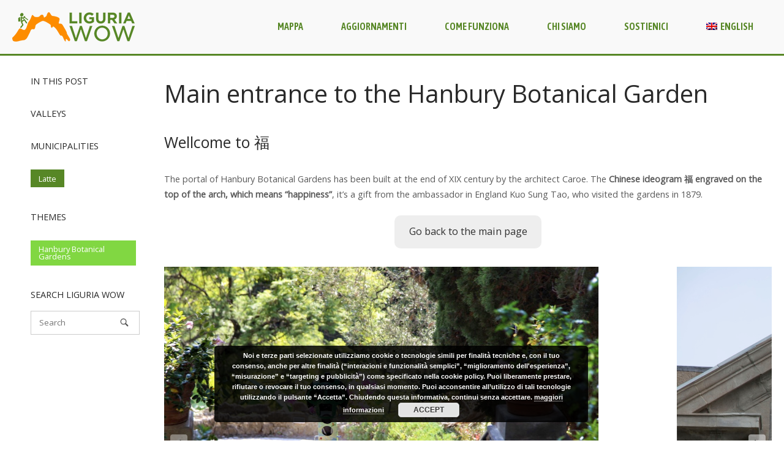

--- FILE ---
content_type: text/html; charset=UTF-8
request_url: https://liguriawow.it/en/giardini-hanbury-ingresso/
body_size: 15936
content:
<!DOCTYPE html>
<html lang="en-US">
<head>
<meta charset="UTF-8">
<link rel="profile" href="http://gmpg.org/xfn/11">
<link rel="pingback" href="https://liguriawow.it/xmlrpc.php">

<meta name="viewport" content="width=device-width, initial-scale=1"><meta name='robots' content='index, follow, max-image-preview:large, max-snippet:-1, max-video-preview:-1' />
<link rel="alternate" hreflang="it" href="https://liguriawow.it/giardini-hanbury-ingresso/" />
<link rel="alternate" hreflang="en" href="https://liguriawow.it/en/giardini-hanbury-ingresso/" />

	<!-- This site is optimized with the Yoast SEO plugin v26.8 - https://yoast.com/product/yoast-seo-wordpress/ -->
	<title>Main entrance to the Hanbury Botanical Garden - Liguria Wow</title>
	<link rel="canonical" href="https://liguriawow.it/en/giardini-hanbury-ingresso/" />
	<meta property="og:locale" content="en_US" />
	<meta property="og:type" content="article" />
	<meta property="og:title" content="Main entrance to the Hanbury Botanical Garden - Liguria Wow" />
	<meta property="og:description" content="Wellcome to 福 The portal of Hanbury Botanical Gardens has been built at the end of XIX century by the architect Caroe. The&nbsp;Chinese ideogram 福 engraved on the top of the arch, which means “happiness”, it’s a gift from the ambassador in England Kuo Sung Tao, who visited the gardens in 1879. Testo a cura [&hellip;]" />
	<meta property="og:url" content="https://liguriawow.it/en/giardini-hanbury-ingresso/" />
	<meta property="og:site_name" content="Liguria Wow" />
	<meta property="article:publisher" content="https://www.facebook.com/liguriawow/" />
	<meta property="article:published_time" content="2018-01-28T18:38:06+00:00" />
	<meta property="article:modified_time" content="2020-03-27T09:52:50+00:00" />
	<meta property="og:image" content="https://liguriawow.it/wp-content/uploads/2018/01/gbh-ingresso_giardini_hanbury_1500.jpg" />
	<meta property="og:image:width" content="1500" />
	<meta property="og:image:height" content="1000" />
	<meta property="og:image:type" content="image/jpeg" />
	<meta name="author" content="nicola" />
	<meta name="twitter:card" content="summary_large_image" />
	<meta name="twitter:label1" content="Written by" />
	<meta name="twitter:data1" content="nicola" />
	<script type="application/ld+json" class="yoast-schema-graph">{"@context":"https://schema.org","@graph":[{"@type":"Article","@id":"https://liguriawow.it/en/giardini-hanbury-ingresso/#article","isPartOf":{"@id":"https://liguriawow.it/en/giardini-hanbury-ingresso/"},"author":{"name":"nicola","@id":"https://liguriawow.it/en/#/schema/person/2c84c392bedc5ed66f8599cdebfb2feb"},"headline":"Main entrance to the Hanbury Botanical Garden","datePublished":"2018-01-28T18:38:06+00:00","dateModified":"2020-03-27T09:52:50+00:00","mainEntityOfPage":{"@id":"https://liguriawow.it/en/giardini-hanbury-ingresso/"},"wordCount":79,"image":{"@id":"https://liguriawow.it/en/giardini-hanbury-ingresso/#primaryimage"},"thumbnailUrl":"https://liguriawow.it/wp-content/uploads/2018/01/gbh-ingresso_giardini_hanbury_1500.jpg","keywords":["Hanbury Botanical Gardens"],"articleSection":["Latte"],"inLanguage":"en-US"},{"@type":"WebPage","@id":"https://liguriawow.it/en/giardini-hanbury-ingresso/","url":"https://liguriawow.it/en/giardini-hanbury-ingresso/","name":"Main entrance to the Hanbury Botanical Garden - Liguria Wow","isPartOf":{"@id":"https://liguriawow.it/en/#website"},"primaryImageOfPage":{"@id":"https://liguriawow.it/en/giardini-hanbury-ingresso/#primaryimage"},"image":{"@id":"https://liguriawow.it/en/giardini-hanbury-ingresso/#primaryimage"},"thumbnailUrl":"https://liguriawow.it/wp-content/uploads/2018/01/gbh-ingresso_giardini_hanbury_1500.jpg","datePublished":"2018-01-28T18:38:06+00:00","dateModified":"2020-03-27T09:52:50+00:00","author":{"@id":"https://liguriawow.it/en/#/schema/person/2c84c392bedc5ed66f8599cdebfb2feb"},"breadcrumb":{"@id":"https://liguriawow.it/en/giardini-hanbury-ingresso/#breadcrumb"},"inLanguage":"en-US","potentialAction":[{"@type":"ReadAction","target":["https://liguriawow.it/en/giardini-hanbury-ingresso/"]}]},{"@type":"ImageObject","inLanguage":"en-US","@id":"https://liguriawow.it/en/giardini-hanbury-ingresso/#primaryimage","url":"https://liguriawow.it/wp-content/uploads/2018/01/gbh-ingresso_giardini_hanbury_1500.jpg","contentUrl":"https://liguriawow.it/wp-content/uploads/2018/01/gbh-ingresso_giardini_hanbury_1500.jpg","width":1500,"height":1000},{"@type":"BreadcrumbList","@id":"https://liguriawow.it/en/giardini-hanbury-ingresso/#breadcrumb","itemListElement":[{"@type":"ListItem","position":1,"name":"Home","item":"https://liguriawow.it/en/"},{"@type":"ListItem","position":2,"name":"Come funziona Liguria Wow","item":"https://liguriawow.it/come-funziona-liguria-wow/"},{"@type":"ListItem","position":3,"name":"Main entrance to the Hanbury Botanical Garden"}]},{"@type":"WebSite","@id":"https://liguriawow.it/en/#website","url":"https://liguriawow.it/en/","name":"Liguria Wow","description":"Come non l&#039;avete mai vista","potentialAction":[{"@type":"SearchAction","target":{"@type":"EntryPoint","urlTemplate":"https://liguriawow.it/en/?s={search_term_string}"},"query-input":{"@type":"PropertyValueSpecification","valueRequired":true,"valueName":"search_term_string"}}],"inLanguage":"en-US"},{"@type":"Person","@id":"https://liguriawow.it/en/#/schema/person/2c84c392bedc5ed66f8599cdebfb2feb","name":"nicola","image":{"@type":"ImageObject","inLanguage":"en-US","@id":"https://liguriawow.it/en/#/schema/person/image/","url":"https://secure.gravatar.com/avatar/12adab17c500e8ba33dd1bf988f8df02099bce579fcf4b7508c25f772cf5aa20?s=96&d=mm&r=g","contentUrl":"https://secure.gravatar.com/avatar/12adab17c500e8ba33dd1bf988f8df02099bce579fcf4b7508c25f772cf5aa20?s=96&d=mm&r=g","caption":"nicola"},"url":"https://liguriawow.it/en/author/nicola/"}]}</script>
	<!-- / Yoast SEO plugin. -->


<link rel='dns-prefetch' href='//widgetlogic.org' />
<link rel='dns-prefetch' href='//secure.gravatar.com' />
<link rel='dns-prefetch' href='//stats.wp.com' />
<link rel='dns-prefetch' href='//fonts.googleapis.com' />
<link rel='dns-prefetch' href='//v0.wordpress.com' />
<link rel='preconnect' href='//c0.wp.com' />
<link rel="alternate" type="application/rss+xml" title="Liguria Wow &raquo; Feed" href="https://liguriawow.it/en/feed/" />
<link rel="alternate" type="application/rss+xml" title="Liguria Wow &raquo; Comments Feed" href="https://liguriawow.it/en/comments/feed/" />
<link rel="alternate" title="oEmbed (JSON)" type="application/json+oembed" href="https://liguriawow.it/en/wp-json/oembed/1.0/embed/?url=https%3A%2F%2Fliguriawow.it%2Fen%2Fgiardini-hanbury-ingresso%2F" />
<link rel="alternate" title="oEmbed (XML)" type="text/xml+oembed" href="https://liguriawow.it/en/wp-json/oembed/1.0/embed/?url=https%3A%2F%2Fliguriawow.it%2Fen%2Fgiardini-hanbury-ingresso%2F&#038;format=xml" />
<style id='wp-img-auto-sizes-contain-inline-css' type='text/css'>
img:is([sizes=auto i],[sizes^="auto," i]){contain-intrinsic-size:3000px 1500px}
/*# sourceURL=wp-img-auto-sizes-contain-inline-css */
</style>
<link rel='stylesheet' id='wp-block-library-css' href='https://c0.wp.com/c/6.9/wp-includes/css/dist/block-library/style.min.css' type='text/css' media='all' />
<style id='wp-block-button-inline-css' type='text/css'>
.wp-block-button__link{align-content:center;box-sizing:border-box;cursor:pointer;display:inline-block;height:100%;text-align:center;word-break:break-word}.wp-block-button__link.aligncenter{text-align:center}.wp-block-button__link.alignright{text-align:right}:where(.wp-block-button__link){border-radius:9999px;box-shadow:none;padding:calc(.667em + 2px) calc(1.333em + 2px);text-decoration:none}.wp-block-button[style*=text-decoration] .wp-block-button__link{text-decoration:inherit}.wp-block-buttons>.wp-block-button.has-custom-width{max-width:none}.wp-block-buttons>.wp-block-button.has-custom-width .wp-block-button__link{width:100%}.wp-block-buttons>.wp-block-button.has-custom-font-size .wp-block-button__link{font-size:inherit}.wp-block-buttons>.wp-block-button.wp-block-button__width-25{width:calc(25% - var(--wp--style--block-gap, .5em)*.75)}.wp-block-buttons>.wp-block-button.wp-block-button__width-50{width:calc(50% - var(--wp--style--block-gap, .5em)*.5)}.wp-block-buttons>.wp-block-button.wp-block-button__width-75{width:calc(75% - var(--wp--style--block-gap, .5em)*.25)}.wp-block-buttons>.wp-block-button.wp-block-button__width-100{flex-basis:100%;width:100%}.wp-block-buttons.is-vertical>.wp-block-button.wp-block-button__width-25{width:25%}.wp-block-buttons.is-vertical>.wp-block-button.wp-block-button__width-50{width:50%}.wp-block-buttons.is-vertical>.wp-block-button.wp-block-button__width-75{width:75%}.wp-block-button.is-style-squared,.wp-block-button__link.wp-block-button.is-style-squared{border-radius:0}.wp-block-button.no-border-radius,.wp-block-button__link.no-border-radius{border-radius:0!important}:root :where(.wp-block-button .wp-block-button__link.is-style-outline),:root :where(.wp-block-button.is-style-outline>.wp-block-button__link){border:2px solid;padding:.667em 1.333em}:root :where(.wp-block-button .wp-block-button__link.is-style-outline:not(.has-text-color)),:root :where(.wp-block-button.is-style-outline>.wp-block-button__link:not(.has-text-color)){color:currentColor}:root :where(.wp-block-button .wp-block-button__link.is-style-outline:not(.has-background)),:root :where(.wp-block-button.is-style-outline>.wp-block-button__link:not(.has-background)){background-color:initial;background-image:none}
/*# sourceURL=https://c0.wp.com/c/6.9/wp-includes/blocks/button/style.min.css */
</style>
<style id='wp-block-spacer-inline-css' type='text/css'>
.wp-block-spacer{clear:both}
/*# sourceURL=https://c0.wp.com/c/6.9/wp-includes/blocks/spacer/style.min.css */
</style>
<style id='global-styles-inline-css' type='text/css'>
:root{--wp--preset--aspect-ratio--square: 1;--wp--preset--aspect-ratio--4-3: 4/3;--wp--preset--aspect-ratio--3-4: 3/4;--wp--preset--aspect-ratio--3-2: 3/2;--wp--preset--aspect-ratio--2-3: 2/3;--wp--preset--aspect-ratio--16-9: 16/9;--wp--preset--aspect-ratio--9-16: 9/16;--wp--preset--color--black: #000000;--wp--preset--color--cyan-bluish-gray: #abb8c3;--wp--preset--color--white: #ffffff;--wp--preset--color--pale-pink: #f78da7;--wp--preset--color--vivid-red: #cf2e2e;--wp--preset--color--luminous-vivid-orange: #ff6900;--wp--preset--color--luminous-vivid-amber: #fcb900;--wp--preset--color--light-green-cyan: #7bdcb5;--wp--preset--color--vivid-green-cyan: #00d084;--wp--preset--color--pale-cyan-blue: #8ed1fc;--wp--preset--color--vivid-cyan-blue: #0693e3;--wp--preset--color--vivid-purple: #9b51e0;--wp--preset--gradient--vivid-cyan-blue-to-vivid-purple: linear-gradient(135deg,rgb(6,147,227) 0%,rgb(155,81,224) 100%);--wp--preset--gradient--light-green-cyan-to-vivid-green-cyan: linear-gradient(135deg,rgb(122,220,180) 0%,rgb(0,208,130) 100%);--wp--preset--gradient--luminous-vivid-amber-to-luminous-vivid-orange: linear-gradient(135deg,rgb(252,185,0) 0%,rgb(255,105,0) 100%);--wp--preset--gradient--luminous-vivid-orange-to-vivid-red: linear-gradient(135deg,rgb(255,105,0) 0%,rgb(207,46,46) 100%);--wp--preset--gradient--very-light-gray-to-cyan-bluish-gray: linear-gradient(135deg,rgb(238,238,238) 0%,rgb(169,184,195) 100%);--wp--preset--gradient--cool-to-warm-spectrum: linear-gradient(135deg,rgb(74,234,220) 0%,rgb(151,120,209) 20%,rgb(207,42,186) 40%,rgb(238,44,130) 60%,rgb(251,105,98) 80%,rgb(254,248,76) 100%);--wp--preset--gradient--blush-light-purple: linear-gradient(135deg,rgb(255,206,236) 0%,rgb(152,150,240) 100%);--wp--preset--gradient--blush-bordeaux: linear-gradient(135deg,rgb(254,205,165) 0%,rgb(254,45,45) 50%,rgb(107,0,62) 100%);--wp--preset--gradient--luminous-dusk: linear-gradient(135deg,rgb(255,203,112) 0%,rgb(199,81,192) 50%,rgb(65,88,208) 100%);--wp--preset--gradient--pale-ocean: linear-gradient(135deg,rgb(255,245,203) 0%,rgb(182,227,212) 50%,rgb(51,167,181) 100%);--wp--preset--gradient--electric-grass: linear-gradient(135deg,rgb(202,248,128) 0%,rgb(113,206,126) 100%);--wp--preset--gradient--midnight: linear-gradient(135deg,rgb(2,3,129) 0%,rgb(40,116,252) 100%);--wp--preset--font-size--small: 13px;--wp--preset--font-size--medium: 20px;--wp--preset--font-size--large: 36px;--wp--preset--font-size--x-large: 42px;--wp--preset--spacing--20: 0.44rem;--wp--preset--spacing--30: 0.67rem;--wp--preset--spacing--40: 1rem;--wp--preset--spacing--50: 1.5rem;--wp--preset--spacing--60: 2.25rem;--wp--preset--spacing--70: 3.38rem;--wp--preset--spacing--80: 5.06rem;--wp--preset--shadow--natural: 6px 6px 9px rgba(0, 0, 0, 0.2);--wp--preset--shadow--deep: 12px 12px 50px rgba(0, 0, 0, 0.4);--wp--preset--shadow--sharp: 6px 6px 0px rgba(0, 0, 0, 0.2);--wp--preset--shadow--outlined: 6px 6px 0px -3px rgb(255, 255, 255), 6px 6px rgb(0, 0, 0);--wp--preset--shadow--crisp: 6px 6px 0px rgb(0, 0, 0);}:where(.is-layout-flex){gap: 0.5em;}:where(.is-layout-grid){gap: 0.5em;}body .is-layout-flex{display: flex;}.is-layout-flex{flex-wrap: wrap;align-items: center;}.is-layout-flex > :is(*, div){margin: 0;}body .is-layout-grid{display: grid;}.is-layout-grid > :is(*, div){margin: 0;}:where(.wp-block-columns.is-layout-flex){gap: 2em;}:where(.wp-block-columns.is-layout-grid){gap: 2em;}:where(.wp-block-post-template.is-layout-flex){gap: 1.25em;}:where(.wp-block-post-template.is-layout-grid){gap: 1.25em;}.has-black-color{color: var(--wp--preset--color--black) !important;}.has-cyan-bluish-gray-color{color: var(--wp--preset--color--cyan-bluish-gray) !important;}.has-white-color{color: var(--wp--preset--color--white) !important;}.has-pale-pink-color{color: var(--wp--preset--color--pale-pink) !important;}.has-vivid-red-color{color: var(--wp--preset--color--vivid-red) !important;}.has-luminous-vivid-orange-color{color: var(--wp--preset--color--luminous-vivid-orange) !important;}.has-luminous-vivid-amber-color{color: var(--wp--preset--color--luminous-vivid-amber) !important;}.has-light-green-cyan-color{color: var(--wp--preset--color--light-green-cyan) !important;}.has-vivid-green-cyan-color{color: var(--wp--preset--color--vivid-green-cyan) !important;}.has-pale-cyan-blue-color{color: var(--wp--preset--color--pale-cyan-blue) !important;}.has-vivid-cyan-blue-color{color: var(--wp--preset--color--vivid-cyan-blue) !important;}.has-vivid-purple-color{color: var(--wp--preset--color--vivid-purple) !important;}.has-black-background-color{background-color: var(--wp--preset--color--black) !important;}.has-cyan-bluish-gray-background-color{background-color: var(--wp--preset--color--cyan-bluish-gray) !important;}.has-white-background-color{background-color: var(--wp--preset--color--white) !important;}.has-pale-pink-background-color{background-color: var(--wp--preset--color--pale-pink) !important;}.has-vivid-red-background-color{background-color: var(--wp--preset--color--vivid-red) !important;}.has-luminous-vivid-orange-background-color{background-color: var(--wp--preset--color--luminous-vivid-orange) !important;}.has-luminous-vivid-amber-background-color{background-color: var(--wp--preset--color--luminous-vivid-amber) !important;}.has-light-green-cyan-background-color{background-color: var(--wp--preset--color--light-green-cyan) !important;}.has-vivid-green-cyan-background-color{background-color: var(--wp--preset--color--vivid-green-cyan) !important;}.has-pale-cyan-blue-background-color{background-color: var(--wp--preset--color--pale-cyan-blue) !important;}.has-vivid-cyan-blue-background-color{background-color: var(--wp--preset--color--vivid-cyan-blue) !important;}.has-vivid-purple-background-color{background-color: var(--wp--preset--color--vivid-purple) !important;}.has-black-border-color{border-color: var(--wp--preset--color--black) !important;}.has-cyan-bluish-gray-border-color{border-color: var(--wp--preset--color--cyan-bluish-gray) !important;}.has-white-border-color{border-color: var(--wp--preset--color--white) !important;}.has-pale-pink-border-color{border-color: var(--wp--preset--color--pale-pink) !important;}.has-vivid-red-border-color{border-color: var(--wp--preset--color--vivid-red) !important;}.has-luminous-vivid-orange-border-color{border-color: var(--wp--preset--color--luminous-vivid-orange) !important;}.has-luminous-vivid-amber-border-color{border-color: var(--wp--preset--color--luminous-vivid-amber) !important;}.has-light-green-cyan-border-color{border-color: var(--wp--preset--color--light-green-cyan) !important;}.has-vivid-green-cyan-border-color{border-color: var(--wp--preset--color--vivid-green-cyan) !important;}.has-pale-cyan-blue-border-color{border-color: var(--wp--preset--color--pale-cyan-blue) !important;}.has-vivid-cyan-blue-border-color{border-color: var(--wp--preset--color--vivid-cyan-blue) !important;}.has-vivid-purple-border-color{border-color: var(--wp--preset--color--vivid-purple) !important;}.has-vivid-cyan-blue-to-vivid-purple-gradient-background{background: var(--wp--preset--gradient--vivid-cyan-blue-to-vivid-purple) !important;}.has-light-green-cyan-to-vivid-green-cyan-gradient-background{background: var(--wp--preset--gradient--light-green-cyan-to-vivid-green-cyan) !important;}.has-luminous-vivid-amber-to-luminous-vivid-orange-gradient-background{background: var(--wp--preset--gradient--luminous-vivid-amber-to-luminous-vivid-orange) !important;}.has-luminous-vivid-orange-to-vivid-red-gradient-background{background: var(--wp--preset--gradient--luminous-vivid-orange-to-vivid-red) !important;}.has-very-light-gray-to-cyan-bluish-gray-gradient-background{background: var(--wp--preset--gradient--very-light-gray-to-cyan-bluish-gray) !important;}.has-cool-to-warm-spectrum-gradient-background{background: var(--wp--preset--gradient--cool-to-warm-spectrum) !important;}.has-blush-light-purple-gradient-background{background: var(--wp--preset--gradient--blush-light-purple) !important;}.has-blush-bordeaux-gradient-background{background: var(--wp--preset--gradient--blush-bordeaux) !important;}.has-luminous-dusk-gradient-background{background: var(--wp--preset--gradient--luminous-dusk) !important;}.has-pale-ocean-gradient-background{background: var(--wp--preset--gradient--pale-ocean) !important;}.has-electric-grass-gradient-background{background: var(--wp--preset--gradient--electric-grass) !important;}.has-midnight-gradient-background{background: var(--wp--preset--gradient--midnight) !important;}.has-small-font-size{font-size: var(--wp--preset--font-size--small) !important;}.has-medium-font-size{font-size: var(--wp--preset--font-size--medium) !important;}.has-large-font-size{font-size: var(--wp--preset--font-size--large) !important;}.has-x-large-font-size{font-size: var(--wp--preset--font-size--x-large) !important;}
/*# sourceURL=global-styles-inline-css */
</style>
<style id='block-style-variation-styles-inline-css' type='text/css'>
:root :where(.wp-block-button.is-style-outline--1 .wp-block-button__link){background: transparent none;border-color: currentColor;border-width: 2px;border-style: solid;color: currentColor;padding-top: 0.667em;padding-right: 1.33em;padding-bottom: 0.667em;padding-left: 1.33em;}
/*# sourceURL=block-style-variation-styles-inline-css */
</style>

<style id='classic-theme-styles-inline-css' type='text/css'>
/*! This file is auto-generated */
.wp-block-button__link{color:#fff;background-color:#32373c;border-radius:9999px;box-shadow:none;text-decoration:none;padding:calc(.667em + 2px) calc(1.333em + 2px);font-size:1.125em}.wp-block-file__button{background:#32373c;color:#fff;text-decoration:none}
/*# sourceURL=/wp-includes/css/classic-themes.min.css */
</style>
<link rel='stylesheet' id='block-widget-css' href='https://liguriawow.it/wp-content/plugins/widget-logic/block_widget/css/widget.css?ver=1768228153' type='text/css' media='all' />
<link rel='stylesheet' id='sow-taxonomy-default-edb5313b9445-css' href='https://liguriawow.it/wp-content/uploads/siteorigin-widgets/sow-taxonomy-default-edb5313b9445.css?ver=6.9' type='text/css' media='all' />
<link rel='stylesheet' id='sow-taxonomy-default-891485bd8985-css' href='https://liguriawow.it/wp-content/uploads/siteorigin-widgets/sow-taxonomy-default-891485bd8985.css?ver=6.9' type='text/css' media='all' />
<link rel='stylesheet' id='sow-taxonomy-default-3e70ceefc046-css' href='https://liguriawow.it/wp-content/uploads/siteorigin-widgets/sow-taxonomy-default-3e70ceefc046.css?ver=6.9' type='text/css' media='all' />
<link rel='stylesheet' id='wpml-legacy-horizontal-list-0-css' href='//liguriawow.it/wp-content/plugins/sitepress-multilingual-cms/templates/language-switchers/legacy-list-horizontal/style.css?ver=1' type='text/css' media='all' />
<link rel='stylesheet' id='wpml-menu-item-0-css' href='//liguriawow.it/wp-content/plugins/sitepress-multilingual-cms/templates/language-switchers/menu-item/style.css?ver=1' type='text/css' media='all' />
<link rel='stylesheet' id='cms-navigation-style-base-css' href='https://liguriawow.it/wp-content/plugins/wpml-cms-nav/res/css/cms-navigation-base.css?ver=1.5.0' type='text/css' media='screen' />
<link rel='stylesheet' id='cms-navigation-style-css' href='https://liguriawow.it/wp-content/plugins/wpml-cms-nav/res/css/cms-navigation.css?ver=1.5.0' type='text/css' media='screen' />
<link rel='stylesheet' id='parent-theme-css' href='https://liguriawow.it/wp-content/themes/siteorigin-north/style.css?ver=6.9' type='text/css' media='all' />
<link rel='stylesheet' id='child-theme-css' href='https://liguriawow.it/wp-content/themes/LiguriaWow/style.css?ver=6.9' type='text/css' media='all' />
<link rel='stylesheet' id='siteorigin-north-style-css' href='https://liguriawow.it/wp-content/themes/siteorigin-north/style.min.css?ver=1.21.0' type='text/css' media='all' />
<link rel='stylesheet' id='siteorigin-north-icons-css' href='https://liguriawow.it/wp-content/themes/siteorigin-north/css/north-icons.min.css?ver=1.21.0' type='text/css' media='all' />
<link rel='stylesheet' id='siteorigin-north-flexslider-css' href='https://liguriawow.it/wp-content/themes/siteorigin-north/css/flexslider.min.css?ver=6.9' type='text/css' media='all' />
<link rel='stylesheet' id='siteorigin-google-web-fonts-css' href='https://fonts.googleapis.com/css?family=Open+Sans%3Aregular%7CAsap+Condensed%3A600&#038;ver=6.9#038;subset=latin&#038;display=block' type='text/css' media='all' />
<link rel='stylesheet' id='wpdreams-asl-basic-css' href='https://liguriawow.it/wp-content/plugins/ajax-search-lite/css/style.basic.css?ver=4.13.4' type='text/css' media='all' />
<style id='wpdreams-asl-basic-inline-css' type='text/css'>

					div[id*='ajaxsearchlitesettings'].searchsettings .asl_option_inner label {
						font-size: 0px !important;
						color: rgba(0, 0, 0, 0);
					}
					div[id*='ajaxsearchlitesettings'].searchsettings .asl_option_inner label:after {
						font-size: 11px !important;
						position: absolute;
						top: 0;
						left: 0;
						z-index: 1;
					}
					.asl_w_container {
						width: 100%;
						margin: 0px 0px 0px 0px;
						min-width: 200px;
					}
					div[id*='ajaxsearchlite'].asl_m {
						width: 100%;
					}
					div[id*='ajaxsearchliteres'].wpdreams_asl_results div.resdrg span.highlighted {
						font-weight: bold;
						color: rgba(217, 49, 43, 1);
						background-color: rgba(238, 238, 238, 1);
					}
					div[id*='ajaxsearchliteres'].wpdreams_asl_results .results img.asl_image {
						width: 70px;
						height: 70px;
						object-fit: cover;
					}
					div[id*='ajaxsearchlite'].asl_r .results {
						max-height: none;
					}
					div[id*='ajaxsearchlite'].asl_r {
						position: absolute;
					}
				
						div.asl_m.asl_w {
							border:3px solid #578726 !important;border-radius:0px 0px 0px 0px !important;
							box-shadow: none !important;
						}
						div.asl_m.asl_w .probox {border: none !important;}
					
						div.asl_r.asl_w.vertical .results .item::after {
							display: block;
							position: absolute;
							bottom: 0;
							content: '';
							height: 1px;
							width: 100%;
							background: #D8D8D8;
						}
						div.asl_r.asl_w.vertical .results .item.asl_last_item::after {
							display: none;
						}
					
/*# sourceURL=wpdreams-asl-basic-inline-css */
</style>
<link rel='stylesheet' id='wpdreams-asl-instance-css' href='https://liguriawow.it/wp-content/plugins/ajax-search-lite/css/style-underline.css?ver=4.13.4' type='text/css' media='all' />
<link rel='stylesheet' id='wp-block-heading-css' href='https://c0.wp.com/c/6.9/wp-includes/blocks/heading/style.min.css' type='text/css' media='all' />
<link rel='stylesheet' id='wp-block-paragraph-css' href='https://c0.wp.com/c/6.9/wp-includes/blocks/paragraph/style.min.css' type='text/css' media='all' />
<script type="text/javascript" src="https://c0.wp.com/c/6.9/wp-includes/js/jquery/jquery.min.js" id="jquery-core-js"></script>
<script type="text/javascript" src="https://c0.wp.com/c/6.9/wp-includes/js/jquery/jquery-migrate.min.js" id="jquery-migrate-js"></script>
<link rel="https://api.w.org/" href="https://liguriawow.it/en/wp-json/" /><link rel="alternate" title="JSON" type="application/json" href="https://liguriawow.it/en/wp-json/wp/v2/posts/4168/" /><link rel="EditURI" type="application/rsd+xml" title="RSD" href="https://liguriawow.it/xmlrpc.php?rsd" />
<meta name="generator" content="WordPress 6.9" />
<link rel='shortlink' href='https://wp.me/pbGPeI-15e' />
<meta name="generator" content="WPML ver:4.2.0 stt:1,27;" />

		<!-- GA Google Analytics @ https://m0n.co/ga -->
		<script async src="https://www.googletagmanager.com/gtag/js?id=UA-103650910-2"></script>
		<script>
			window.dataLayer = window.dataLayer || [];
			function gtag(){dataLayer.push(arguments);}
			gtag('js', new Date());
			gtag('config', 'UA-103650910-2');
		</script>

	<script type="text/javascript">
(function(url){
	if(/(?:Chrome\/26\.0\.1410\.63 Safari\/537\.31|WordfenceTestMonBot)/.test(navigator.userAgent)){ return; }
	var addEvent = function(evt, handler) {
		if (window.addEventListener) {
			document.addEventListener(evt, handler, false);
		} else if (window.attachEvent) {
			document.attachEvent('on' + evt, handler);
		}
	};
	var removeEvent = function(evt, handler) {
		if (window.removeEventListener) {
			document.removeEventListener(evt, handler, false);
		} else if (window.detachEvent) {
			document.detachEvent('on' + evt, handler);
		}
	};
	var evts = 'contextmenu dblclick drag dragend dragenter dragleave dragover dragstart drop keydown keypress keyup mousedown mousemove mouseout mouseover mouseup mousewheel scroll'.split(' ');
	var logHuman = function() {
		if (window.wfLogHumanRan) { return; }
		window.wfLogHumanRan = true;
		var wfscr = document.createElement('script');
		wfscr.type = 'text/javascript';
		wfscr.async = true;
		wfscr.src = url + '&r=' + Math.random();
		(document.getElementsByTagName('head')[0]||document.getElementsByTagName('body')[0]).appendChild(wfscr);
		for (var i = 0; i < evts.length; i++) {
			removeEvent(evts[i], logHuman);
		}
	};
	for (var i = 0; i < evts.length; i++) {
		addEvent(evts[i], logHuman);
	}
})('//liguriawow.it/en/?wordfence_lh=1&hid=76D5B7E421CDEE205299D93CCE9B8273');
</script>	<style>img#wpstats{display:none}</style>
						<link rel="preconnect" href="https://fonts.gstatic.com" crossorigin />
				<link rel="preload" as="style" href="//fonts.googleapis.com/css?family=Open+Sans&display=swap" />
								<link rel="stylesheet" href="//fonts.googleapis.com/css?family=Open+Sans&display=swap" media="all" />
								<style type="text/css" id="siteorigin-north-settings-custom" data-siteorigin-settings="true">
					/* style */ body,button,input,select,textarea { font-family: "Open Sans", sans-serif; font-weight: normal;  } h1,h2,h3,h4,h5,h6 { font-family: "Open Sans", sans-serif; font-weight: normal;  } blockquote { font-family: "Open Sans", sans-serif; font-weight: normal;  color: #578726; } #page ::-moz-selection { background-color: #578726; } #page ::selection { background-color: #578726; } button,input[type=button],input[type=reset],input[type=submit] { font-family: "Open Sans", sans-serif; font-weight: normal;  } button:hover,button:active,button:focus,input[type=button]:hover,input[type=button]:active,input[type=button]:focus,input[type=reset]:hover,input[type=reset]:active,input[type=reset]:focus,input[type=submit]:hover,input[type=submit]:active,input[type=submit]:focus { background: #fd8c00; border-color: #fd8c00; } input[type=text],input[type=email],input[type=url],input[type=password],input[type=search],input[type=tel],textarea { font-family: "Open Sans", sans-serif; font-weight: normal;  } .wpcf7 input.wpcf7-form-control.wpcf7-text,.wpcf7 input.wpcf7-form-control.wpcf7-number,.wpcf7 input.wpcf7-form-control.wpcf7-date,.wpcf7 textarea.wpcf7-form-control.wpcf7-textarea,.wpcf7 select.wpcf7-form-control.wpcf7-select,.wpcf7 input.wpcf7-form-control.wpcf7-quiz { font-family: "Open Sans", sans-serif; font-weight: normal;  }    a { color: #578726; } a:hover,a:focus { color: #fd8c00; } .main-navigation { font-family: "Asap Condensed", sans-serif; font-weight: 600;  } .main-navigation ul a { color: #578726; } .main-navigation ul a:hover { color: #fd8c00; } .main-navigation ul .sub-menu,.main-navigation ul .children { background-color: #f9f9f9; border: 1px solid #578726; } .main-navigation ul .sub-menu :hover > a,.main-navigation ul .sub-menu .focus > a,.main-navigation ul .children :hover > a,.main-navigation ul .children .focus > a { color: #fd8c00; } .main-navigation ul .sub-menu a:hover,.main-navigation ul .sub-menu a.focus,.main-navigation ul .children a:hover,.main-navigation ul .children a.focus { color: #fd8c00; } .main-navigation .menu > li.current-menu-item > a,.main-navigation .menu > li.current-menu-ancestor > a { color: #fd8c00; }   .main-navigation #mobile-menu-button:hover { color: #fd8c00; } .main-navigation .north-search-icon .svg-icon-search path { fill: #578726; } .main-navigation .north-search-icon .svg-icon-search:hover path { fill: #fd8c00; } #header-search { background: #f9f9f9; } #header-search input[type=search] { font-family: "Open Sans", sans-serif; font-weight: normal;  } #header-search #close-search .svg-icon-close path { fill: #578726; } #header-search #close-search .svg-icon-close:hover path { fill: #fd8c00; } .main-navigation.stripped a { color: #578726; } .main-navigation.stripped a:hover { color: #fd8c00; } #mobile-navigation { font-family: "Asap Condensed", sans-serif; font-weight: 600;  }        .tagcloud a { background: #578726; } .tagcloud a:hover { background: #fd8c00; } .widget-area .widget_recent_entries ul li .post-date { color: #578726; } .widget-area .widget_rss ul li cite,.widget-area .widget_rss ul li .rss-date { color: #578726; } .content-area { margin: 0 -20% 0 0; } .site-main { margin: 0 20% 0 0; } .site-content .widget-area { width: 20%; } .layout-sidebar-left:not(.woocommerce):not(.woocommerce-page) .content-area,.layout-wc-sidebar-left .content-area { margin: 0 0 0 -20%; } .layout-sidebar-left:not(.woocommerce):not(.woocommerce-page) .site-main,.layout-wc-sidebar-left .site-main { margin: 0 0 0 20%; } .layout-sidebar-left:not(.woocommerce):not(.woocommerce-page) .site-content .widget-area,.layout-wc-sidebar-left .site-content .widget-area { width: 20%; } #masthead { background: #f9f9f9; border-bottom: 3px solid #578726; padding: 20px 0; } #masthead .site-branding .site-title,#masthead .site-branding .logo-site-title { font-family: "Open Sans", sans-serif; font-weight: normal;  } #masthead.layout-centered .site-branding { margin: 0 auto 20px auto; }  #topbar { border-bottom: 3px solid #578726; }    .entry-meta { font-family: "Open Sans", sans-serif; font-weight: normal;  } .entry-meta li,.entry-meta a,.entry-meta .meta-icon { color: #578726; } .entry-meta li.hovering,.entry-meta li.hovering a,.entry-meta li.hovering .meta-icon { color: #fd8c00; } .breadcrumbs { font-family: "Open Sans", sans-serif; font-weight: normal;  } .breadcrumbs a:hover { color: #fd8c00; }  .tags-list a { background: #578726; } .tags-list a:hover { background: #fd8c00; } .more-link { font-family: "Open Sans", sans-serif; font-weight: normal;  }  .more-link:hover { background: #578726; border-color: #578726; }    .post-pagination { font-family: "Open Sans", sans-serif; font-weight: normal;  }  .post-pagination a:hover { color: #fd8c00; }     .comment-list li.comment .comment-reply-link { color: #578726; } .comment-list li.comment .comment-reply-link:hover { background: #fd8c00; } .comment-list li.comment .info { color: #578726; }  #commentform .form-allowed-tags,#commentform .comment-notes,#commentform .logged-in-as { color: #578726; } #commentform .form-submit input { font-family: "Open Sans", sans-serif; font-weight: normal;  } #commentform .form-submit input:hover { background: #fd8c00; border-color: #fd8c00; }  .page-layout-menu-overlap #masthead:not(.floating) { background: rgba(249,249,249,0.975); } @media screen and (max-width: 600px) { body.responsive .main-navigation #mobile-menu-button { display: inline-block; } body.responsive .main-navigation ul { display: none; } body.responsive .main-navigation .north-search-icon { display: none; } .main-navigation #mobile-menu-button { display: none; } .main-navigation ul { display: inline-block; } .main-navigation .north-search-icon { display: inline-block; } } @media screen and (min-width: 601px) { body.responsive #mobile-navigation { display: none !important; } }				</style>
				<link rel="icon" href="https://liguriawow.it/wp-content/uploads/2017/10/cropped-liguriawow_logo_rotondo_icona-32x32.png" sizes="32x32" />
<link rel="icon" href="https://liguriawow.it/wp-content/uploads/2017/10/cropped-liguriawow_logo_rotondo_icona-192x192.png" sizes="192x192" />
<link rel="apple-touch-icon" href="https://liguriawow.it/wp-content/uploads/2017/10/cropped-liguriawow_logo_rotondo_icona-180x180.png" />
<meta name="msapplication-TileImage" content="https://liguriawow.it/wp-content/uploads/2017/10/cropped-liguriawow_logo_rotondo_icona-270x270.png" />
		<style type="text/css" id="wp-custom-css">
			.list-taxonomy {
	 column-count: 4;
	list-style: none;
}

	@media only screen and (max-width: 960px) {
.list-taxonomy {
	 column-count: 2;
	list-style: none;
}
}

.entry-title {
font-size: 40px;
}		</style>
		<link rel='stylesheet' id='basecss-css' href='https://liguriawow.it/wp-content/plugins/eu-cookie-law/css/style.css?ver=6.9' type='text/css' media='all' />
<style id='jetpack-block-slideshow-inline-css' type='text/css'>
.wp-block-jetpack-slideshow{margin-bottom:1.5em;min-width:0;position:relative}.wp-block-jetpack-slideshow [tabindex="-1"]:focus{outline:0}.wp-block-jetpack-slideshow.wp-amp-block>.wp-block-jetpack-slideshow_container{opacity:1}.wp-block-jetpack-slideshow.wp-amp-block.wp-block-jetpack-slideshow__autoplay .wp-block-jetpack-slideshow_button-play,.wp-block-jetpack-slideshow.wp-amp-block.wp-block-jetpack-slideshow__autoplay.wp-block-jetpack-slideshow__autoplay-playing .wp-block-jetpack-slideshow_button-pause{display:block}.wp-block-jetpack-slideshow.wp-amp-block.wp-block-jetpack-slideshow__autoplay.wp-block-jetpack-slideshow__autoplay-playing .wp-block-jetpack-slideshow_button-play{display:none}.wp-block-jetpack-slideshow .wp-block-jetpack-slideshow_container{opacity:0;overflow:hidden;width:100%}.wp-block-jetpack-slideshow .wp-block-jetpack-slideshow_container.wp-swiper-initialized{opacity:1}.wp-block-jetpack-slideshow .wp-block-jetpack-slideshow_container:not(.wp-swiper-initialized) .wp-block-jetpack-slideshow_swiper-wrapper{aspect-ratio:max(min(var(--aspect-ratio),1.7777777778),1);max-height:80vh}.wp-block-jetpack-slideshow .wp-block-jetpack-slideshow_container:not(.wp-swiper-initialized) .wp-block-jetpack-slideshow_slide:not(:first-of-type){height:1px}.wp-block-jetpack-slideshow .wp-block-jetpack-slideshow_container.swiper-container{display:block}.wp-block-jetpack-slideshow .wp-block-jetpack-slideshow_container .wp-block-jetpack-slideshow_slide,.wp-block-jetpack-slideshow .wp-block-jetpack-slideshow_container .wp-block-jetpack-slideshow_swiper-wrapper{line-height:normal;margin:0;padding:0}.wp-block-jetpack-slideshow .wp-block-jetpack-slideshow_container ul.wp-block-jetpack-slideshow_swiper-wrapper{display:flex}.wp-block-jetpack-slideshow .wp-block-jetpack-slideshow_slide{display:flex;height:100%;width:100%}.wp-block-jetpack-slideshow .wp-block-jetpack-slideshow_slide figure{align-items:center;display:flex;height:100%;justify-content:center;margin:0;position:relative;width:100%}.wp-block-jetpack-slideshow .wp-block-jetpack-slideshow_slide figure .wp-block-jetpack-slideshow_image{pointer-events:none;-webkit-user-select:none;user-select:none}.wp-block-jetpack-slideshow.alignfull .wp-block-jetpack-slideshow_image,.wp-block-jetpack-slideshow.alignwide .wp-block-jetpack-slideshow_image{max-width:unset;object-fit:cover;width:100vw}.wp-block-jetpack-slideshow .swiper-fade .wp-block-jetpack-slideshow_slide:not(.swiper-slide-active){opacity:0!important}.wp-block-jetpack-slideshow .wp-block-jetpack-slideshow_image{display:block;height:auto;max-height:100%;max-width:100%;object-fit:contain;width:auto}.wp-block-jetpack-slideshow .amp-carousel-button,.wp-block-jetpack-slideshow .wp-block-jetpack-slideshow_button-next,.wp-block-jetpack-slideshow .wp-block-jetpack-slideshow_button-pause,.wp-block-jetpack-slideshow .wp-block-jetpack-slideshow_button-play,.wp-block-jetpack-slideshow .wp-block-jetpack-slideshow_button-prev{background-color:#fff;background-position:50%;background-repeat:no-repeat;background-size:contain;border:0;border-radius:4px;box-shadow:none;height:30px;margin:-14px 0 0;opacity:.5;padding:0;transition:opacity .5s ease-out;width:28px}.wp-block-jetpack-slideshow .amp-carousel-button:focus,.wp-block-jetpack-slideshow .amp-carousel-button:hover,.wp-block-jetpack-slideshow .wp-block-jetpack-slideshow_button-next:focus,.wp-block-jetpack-slideshow .wp-block-jetpack-slideshow_button-next:hover,.wp-block-jetpack-slideshow .wp-block-jetpack-slideshow_button-pause:focus,.wp-block-jetpack-slideshow .wp-block-jetpack-slideshow_button-pause:hover,.wp-block-jetpack-slideshow .wp-block-jetpack-slideshow_button-play:focus,.wp-block-jetpack-slideshow .wp-block-jetpack-slideshow_button-play:hover,.wp-block-jetpack-slideshow .wp-block-jetpack-slideshow_button-prev:focus,.wp-block-jetpack-slideshow .wp-block-jetpack-slideshow_button-prev:hover{background-color:#fff;opacity:1}.wp-block-jetpack-slideshow .amp-carousel-button:focus,.wp-block-jetpack-slideshow .wp-block-jetpack-slideshow_button-next:focus,.wp-block-jetpack-slideshow .wp-block-jetpack-slideshow_button-pause:focus,.wp-block-jetpack-slideshow .wp-block-jetpack-slideshow_button-play:focus,.wp-block-jetpack-slideshow .wp-block-jetpack-slideshow_button-prev:focus{outline:thin dotted #fff;outline-offset:-4px}.wp-block-jetpack-slideshow .amp-carousel-button{margin:0}.wp-block-jetpack-slideshow .wp-block-jetpack-slideshow_button-next,.wp-block-jetpack-slideshow .wp-block-jetpack-slideshow_button-prev{display:none}.wp-block-jetpack-slideshow .swiper-button-next:after,.wp-block-jetpack-slideshow .swiper-button-prev:after,.wp-block-jetpack-slideshow .swiper-rtl .swiper-button-next:after,.wp-block-jetpack-slideshow .swiper-rtl .swiper-button-prev:after{content:""}.wp-block-jetpack-slideshow .amp-carousel-button-next,.wp-block-jetpack-slideshow .swiper-button-next.swiper-button-white,.wp-block-jetpack-slideshow .wp-block-jetpack-slideshow_button-next,.wp-block-jetpack-slideshow.swiper-rtl .swiper-button-prev.swiper-button-white,.wp-block-jetpack-slideshow.swiper-rtl .wp-block-jetpack-slideshow_button-prev{background-image:url([data-uri])}.wp-block-jetpack-slideshow .amp-carousel-button-prev,.wp-block-jetpack-slideshow .swiper-button-prev.swiper-button-white,.wp-block-jetpack-slideshow .wp-block-jetpack-slideshow_button-prev,.wp-block-jetpack-slideshow.swiper-rtl .swiper-button-next.swiper-button-white,.wp-block-jetpack-slideshow.swiper-rtl .wp-block-jetpack-slideshow_button-next{background-image:url([data-uri])}.wp-block-jetpack-slideshow .wp-block-jetpack-slideshow_button-pause,.wp-block-jetpack-slideshow .wp-block-jetpack-slideshow_button-play{background-image:url("data:image/svg+xml;charset=utf-8,%3Csvg xmlns='http://www.w3.org/2000/svg' width='24' height='24' viewBox='0 0 24 24'%3E%3Cpath d='M6 19h4V5H6zm8-14v14h4V5z'/%3E%3Cpath fill='none' d='M0 0h24v24H0z'/%3E%3C/svg%3E");display:none;inset-inline-end:10px;margin-top:0;position:absolute;top:10px;z-index:1}.wp-block-jetpack-slideshow .wp-block-jetpack-slideshow_autoplay-paused .wp-block-jetpack-slideshow_button-pause,.wp-block-jetpack-slideshow .wp-block-jetpack-slideshow_button-play{background-image:url("data:image/svg+xml;charset=utf-8,%3Csvg xmlns='http://www.w3.org/2000/svg' width='24' height='24' viewBox='0 0 24 24'%3E%3Cpath d='M8 5v14l11-7z'/%3E%3Cpath fill='none' d='M0 0h24v24H0z'/%3E%3C/svg%3E")}.wp-block-jetpack-slideshow:has(>div[data-autoplay=true]) .wp-block-jetpack-slideshow_button-pause,.wp-block-jetpack-slideshow[data-autoplay=true] .wp-block-jetpack-slideshow_button-pause{display:block}.wp-block-jetpack-slideshow .wp-block-jetpack-slideshow_caption.gallery-caption{background-color:#00000080;bottom:0;box-sizing:border-box;color:#fff;cursor:text;left:0;margin:0!important;max-height:100%;opacity:1;padding:.75em;position:absolute;right:0;text-align:initial;z-index:1}.wp-block-jetpack-slideshow .wp-block-jetpack-slideshow_caption.gallery-caption a{color:inherit}.wp-block-jetpack-slideshow[data-autoplay=true] .wp-block-jetpack-slideshow_caption.gallery-caption{max-height:calc(100% - 68px)}.wp-block-jetpack-slideshow .wp-block-jetpack-slideshow_pagination.swiper-pagination-bullets,.wp-block-jetpack-slideshow .wp-block-jetpack-slideshow_pagination.swiper-pagination-custom{bottom:0;display:flex;gap:8px;justify-content:flex-start;line-height:24px;padding:10px 0 2px;position:relative}.wp-block-jetpack-slideshow .wp-block-jetpack-slideshow_pagination.swiper-pagination-bullets .swiper-pagination-bullet,.wp-block-jetpack-slideshow .wp-block-jetpack-slideshow_pagination.swiper-pagination-custom .swiper-pagination-bullet{background:currentColor;color:currentColor;height:8px;opacity:.5;transform:scale(.75);transition:opacity .25s,transform .25s;vertical-align:top;width:8px}.wp-block-jetpack-slideshow .wp-block-jetpack-slideshow_pagination.swiper-pagination-bullets .swiper-pagination-bullet:focus,.wp-block-jetpack-slideshow .wp-block-jetpack-slideshow_pagination.swiper-pagination-bullets .swiper-pagination-bullet:hover,.wp-block-jetpack-slideshow .wp-block-jetpack-slideshow_pagination.swiper-pagination-custom .swiper-pagination-bullet:focus,.wp-block-jetpack-slideshow .wp-block-jetpack-slideshow_pagination.swiper-pagination-custom .swiper-pagination-bullet:hover{opacity:1}.wp-block-jetpack-slideshow .wp-block-jetpack-slideshow_pagination.swiper-pagination-bullets .swiper-pagination-bullet:focus,.wp-block-jetpack-slideshow .wp-block-jetpack-slideshow_pagination.swiper-pagination-custom .swiper-pagination-bullet:focus{outline:thin dotted;outline-offset:0}.wp-block-jetpack-slideshow .wp-block-jetpack-slideshow_pagination.swiper-pagination-bullets .swiper-pagination-bullet-active,.wp-block-jetpack-slideshow .wp-block-jetpack-slideshow_pagination.swiper-pagination-bullets .swiper-pagination-bullet[selected],.wp-block-jetpack-slideshow .wp-block-jetpack-slideshow_pagination.swiper-pagination-custom .swiper-pagination-bullet-active,.wp-block-jetpack-slideshow .wp-block-jetpack-slideshow_pagination.swiper-pagination-custom .swiper-pagination-bullet[selected]{background-color:currentColor;opacity:1;transform:scale(1)}.wp-block-jetpack-slideshow .wp-block-jetpack-slideshow_pagination.swiper-pagination-bullets .swiper-pagination-simple,.wp-block-jetpack-slideshow .wp-block-jetpack-slideshow_pagination.swiper-pagination-custom .swiper-pagination-simple{font-size:14px;line-height:16px;text-align:start;width:100%}.wp-block-jetpack-slideshow_pagination.amp-pagination{text-align:center}.wp-block-jetpack-slideshow_pagination.amp-pagination .swiper-pagination-bullet{border:0;border-radius:100%;display:inline-block;margin:0 4px;padding:0}@media(min-width:600px){.wp-block-jetpack-slideshow .wp-block-jetpack-slideshow_button-next,.wp-block-jetpack-slideshow .wp-block-jetpack-slideshow_button-prev{display:block}}.is-email .wp-block-jetpack-slideshow .wp-block-jetpack-slideshow_container{height:auto;opacity:1;overflow:visible;width:auto}.is-email .wp-block-jetpack-slideshow .wp-block-jetpack-slideshow_container ul.wp-block-jetpack-slideshow_swiper-wrapper,.is-email .wp-block-jetpack-slideshow .wp-block-jetpack-slideshow_slide figure{display:block;margin-bottom:12px}.is-email .wp-block-jetpack-slideshow .wp-block-jetpack-slideshow_container ul.wp-block-jetpack-slideshow_swiper-wrapper,.is-email .wp-block-jetpack-slideshow .wp-block-jetpack-slideshow_slide{list-style:none;margin-left:auto;margin-right:auto}.is-email .wp-block-jetpack-slideshow .wp-block-jetpack-slideshow_slide{display:inline-block;height:auto;margin-left:2%!important;margin-right:2%!important;vertical-align:top;width:42%}.is-email .wp-block-jetpack-slideshow .wp-block-jetpack-slideshow_caption.gallery-caption{background-color:#0000;bottom:auto;color:inherit;inset-inline-end:auto;padding-top:0;position:relative}#editor:has(.wp-block-group.is-vertical:not(.is-layout-constrained)) .wp-block-group.is-vertical:not(.is-layout-constrained) .wp-block-jetpack-slideshow,.entry-content:has(.wp-block-group.is-vertical:not(.is-layout-constrained)) .wp-block-group.is-vertical:not(.is-layout-constrained) .wp-block-jetpack-slideshow{max-width:inherit}div:not(.entry-content):not(.block-editor__container)>.wp-block-group.is-vertical:not(.is-layout-constrained) .wp-block-jetpack-slideshow{max-width:100vw}
/*# sourceURL=https://liguriawow.it/wp-content/plugins/jetpack/_inc/blocks/slideshow/view.css?minify=false */
</style>
<link rel='stylesheet' id='jetpack-swiper-library-css' href='https://c0.wp.com/p/jetpack/15.4/_inc/blocks/swiper.css' type='text/css' media='all' />
</head>

<body class="wp-singular post-template-default single single-post postid-4168 single-format-standard wp-theme-siteorigin-north wp-child-theme-LiguriaWow group-blog no-js css3-animations responsive page-layout-default page-layout-menu-default layout-sidebar-left sticky-menu no-topbar mobile-scroll-to-top wc-columns-3">

<div id="page" class="hfeed site">
	<a class="skip-link screen-reader-text" href="#content">Skip to content</a>

	
			<header id="masthead" class="site-header layout-default sticky-menu"  >
			<div class="container">

				<div class="container-inner">

					<div class="site-branding">
						<a href="https://liguriawow.it/en/" rel="home">
			<span class="screen-reader-text">Home</span><img width="200" height="48" src="https://liguriawow.it/wp-content/uploads/2019/11/liguriawow-logo.png" class="custom-logo" alt="" decoding="async" srcset="https://liguriawow.it/wp-content/uploads/2019/11/liguriawow-logo.png 1x,https://liguriawow.it/wp-content/uploads/2019/11/liguriawow-retina-1.png 2x" loading="eager" data-attachment-id="5265" data-permalink="https://liguriawow.it/en/liguriawow-logo/" data-orig-file="https://liguriawow.it/wp-content/uploads/2019/11/liguriawow-logo.png" data-orig-size="200,48" data-comments-opened="0" data-image-meta="{&quot;aperture&quot;:&quot;0&quot;,&quot;credit&quot;:&quot;&quot;,&quot;camera&quot;:&quot;&quot;,&quot;caption&quot;:&quot;&quot;,&quot;created_timestamp&quot;:&quot;0&quot;,&quot;copyright&quot;:&quot;&quot;,&quot;focal_length&quot;:&quot;0&quot;,&quot;iso&quot;:&quot;0&quot;,&quot;shutter_speed&quot;:&quot;0&quot;,&quot;title&quot;:&quot;&quot;,&quot;orientation&quot;:&quot;0&quot;}" data-image-title="liguriawow-logo" data-image-description="" data-image-caption="&lt;p&gt;asd1&lt;/p&gt;
" data-medium-file="https://liguriawow.it/wp-content/uploads/2019/11/liguriawow-logo.png" data-large-file="https://liguriawow.it/wp-content/uploads/2019/11/liguriawow-logo.png" /></a>											</div><!-- .site-branding -->

					<nav id="site-navigation" class="main-navigation">

						
							
								
									<a href="#menu" id="mobile-menu-button">
														<div class="icon-menu">
					<span></span>
					<span></span>
					<span></span>
				</div>
																								Menu											<span class="screen-reader-text">Menu</span>
																			</a>

								<div class="menu-main-menu-container"><ul id="primary-menu" class="menu"><li id="menu-item-4785" class="menu-item menu-item-type-post_type menu-item-object-page menu-item-4785"><a href="https://liguriawow.it/en/map/">Mappa</a></li>
<li id="menu-item-3789" class="menu-item menu-item-type-custom menu-item-object-custom menu-item-3789"><a href="https://liguriawow.it/?s=">Aggiornamenti</a></li>
<li id="menu-item-4039" class="menu-item menu-item-type-post_type menu-item-object-page current_page_parent menu-item-4039"><a href="https://liguriawow.it/come-funziona-liguria-wow/">Come funziona</a></li>
<li id="menu-item-85" class="menu-item menu-item-type-custom menu-item-object-custom menu-item-has-children menu-item-85"><a>Chi siamo</a>
<ul class="sub-menu">
	<li id="menu-item-4920" class="menu-item menu-item-type-post_type menu-item-object-page menu-item-4920"><a href="https://liguriawow.it/en/il-progetto-liguria-wow/">Il progetto Liguria Wow</a></li>
	<li id="menu-item-3773" class="menu-item menu-item-type-custom menu-item-object-custom menu-item-3773"><a href="https://www.facebook.com/liguriawow/">Liguriawow su Facebook</a></li>
	<li id="menu-item-5053" class="menu-item menu-item-type-custom menu-item-object-custom menu-item-5053"><a href="http://instagram.com/liguriawow">Liguriawow su Instagram</a></li>
	<li id="menu-item-3164" class="menu-item menu-item-type-custom menu-item-object-custom menu-item-3164"><a href="https://www.facebook.com/wepesto">Wepesto su Facebook</a></li>
	<li id="menu-item-3165" class="menu-item menu-item-type-custom menu-item-object-custom menu-item-3165"><a href="https://facebook.com/ponenteexperience/">Ponente Experience su Facebook</a></li>
</ul>
</li>
<li id="menu-item-3475" class="menu-item menu-item-type-post_type menu-item-object-page menu-item-3475"><a href="https://liguriawow.it/en/donazione-per-il-progetto/">Sostienici</a></li>
<li id="menu-item-wpml-ls-3-en" class="menu-item wpml-ls-slot-3 wpml-ls-item wpml-ls-item-en wpml-ls-current-language wpml-ls-menu-item wpml-ls-last-item menu-item-type-wpml_ls_menu_item menu-item-object-wpml_ls_menu_item menu-item-has-children menu-item-wpml-ls-3-en"><a href="https://liguriawow.it/en/giardini-hanbury-ingresso/" title="English"><img class="wpml-ls-flag" src="https://liguriawow.it/wp-content/plugins/sitepress-multilingual-cms/res/flags/en.png" alt="en" title="English"><span class="wpml-ls-native">English</span></a>
<ul class="sub-menu">
	<li id="menu-item-wpml-ls-3-it" class="menu-item wpml-ls-slot-3 wpml-ls-item wpml-ls-item-it wpml-ls-menu-item wpml-ls-first-item menu-item-type-wpml_ls_menu_item menu-item-object-wpml_ls_menu_item menu-item-wpml-ls-3-it"><a href="https://liguriawow.it/giardini-hanbury-ingresso/" title="Italiano"><img class="wpml-ls-flag" src="https://liguriawow.it/wp-content/plugins/sitepress-multilingual-cms/res/flags/it.png" alt="it" title="Italiano"><span class="wpml-ls-native">Italiano</span></a></li>
</ul>
</li>
</ul></div>
							
						
						
					</nav><!-- #site-navigation -->

				</div><!-- .container-inner -->

			</div><!-- .container -->

					</header><!-- #masthead -->
	
	
	<div id="content" class="site-content">

		<div class="container">

			
	<div id="primary" class="content-area">
		<main id="main" class="site-main">

		
			
<article id="post-4168" class="entry post-4168 post type-post status-publish format-standard has-post-thumbnail hentry category-latte-en tag-giardini-botanici-hanbury-en">

	
			<header class="entry-header">
			<h1 class="entry-title">Main entrance to the Hanbury Botanical Garden</h1>	
	
				<div class="entry-meta">
							</div><!-- .entry-meta -->
		</header><!-- .entry-header -->
	
	<div class="entry-content">
		
<h2 class="wp-block-heading"> Wellcome to 福  </h2>



<p> The portal of Hanbury Botanical Gardens has been built at the end of XIX century by the architect Caroe. The&nbsp;<strong>Chinese ideogram 福 engraved on the top of the arch, which means “happiness”</strong>, it’s a gift from the ambassador in England Kuo Sung Tao, who visited the gardens in 1879. </p>



<div class="wp-block-button aligncenter is-style-outline is-style-outline--1"><a class="wp-block-button__link has-text-color has-very-dark-gray-color has-background has-very-light-gray-background-color" href="https://liguriawow.it/en/giardini-botanici-hanbury/" style="border-radius:10px">Go back to the main page</a></div>



<div style="height:30px" aria-hidden="true" class="wp-block-spacer"></div>



<div class="wp-block-jetpack-slideshow aligncenter" data-autoplay="true" data-delay="3" data-effect="slide"><div class="wp-block-jetpack-slideshow_container swiper-container"><ul class="wp-block-jetpack-slideshow_swiper-wrapper swiper-wrapper"><li class="wp-block-jetpack-slideshow_slide swiper-slide"><figure><img fetchpriority="high" decoding="async" width="1500" height="1000" alt="Giardini Botanici Hanbury ingresso" class="wp-block-jetpack-slideshow_image wp-image-3921" data-id="3921" src="https://liguriawow.it/wp-content/uploads/2018/01/IMG_1641_1500.jpg" srcset="https://liguriawow.it/wp-content/uploads/2018/01/IMG_1641_1500.jpg 1500w, https://liguriawow.it/wp-content/uploads/2018/01/IMG_1641_1500-300x200.jpg 300w, https://liguriawow.it/wp-content/uploads/2018/01/IMG_1641_1500-768x512.jpg 768w, https://liguriawow.it/wp-content/uploads/2018/01/IMG_1641_1500-1024x683.jpg 1024w, https://liguriawow.it/wp-content/uploads/2018/01/IMG_1641_1500-1080x720.jpg 1080w" sizes="(max-width: 1500px) 100vw, 1500px" /></figure></li><li class="wp-block-jetpack-slideshow_slide swiper-slide"><figure><img decoding="async" width="1500" height="1000" alt="Portale ingresso dei Giardini Hanbury" class="wp-block-jetpack-slideshow_image wp-image-4082" data-id="4082" src="https://liguriawow.it/wp-content/uploads/2018/01/gbh-portale_giardini_hanbury_1500.jpg" srcset="https://liguriawow.it/wp-content/uploads/2018/01/gbh-portale_giardini_hanbury_1500.jpg 1500w, https://liguriawow.it/wp-content/uploads/2018/01/gbh-portale_giardini_hanbury_1500-300x200.jpg 300w, https://liguriawow.it/wp-content/uploads/2018/01/gbh-portale_giardini_hanbury_1500-768x512.jpg 768w, https://liguriawow.it/wp-content/uploads/2018/01/gbh-portale_giardini_hanbury_1500-1024x683.jpg 1024w, https://liguriawow.it/wp-content/uploads/2018/01/gbh-portale_giardini_hanbury_1500-1080x720.jpg 1080w" sizes="(max-width: 1500px) 100vw, 1500px" /></figure></li><li class="wp-block-jetpack-slideshow_slide swiper-slide"><figure><img decoding="async" width="1500" height="1000" alt="Portale ingresso dei Giardini Hanbury" class="wp-block-jetpack-slideshow_image wp-image-4083" data-id="4083" src="https://liguriawow.it/wp-content/uploads/2018/01/gbh-ingresso_giardini_hanbury_1500.jpg" srcset="https://liguriawow.it/wp-content/uploads/2018/01/gbh-ingresso_giardini_hanbury_1500.jpg 1500w, https://liguriawow.it/wp-content/uploads/2018/01/gbh-ingresso_giardini_hanbury_1500-300x200.jpg 300w, https://liguriawow.it/wp-content/uploads/2018/01/gbh-ingresso_giardini_hanbury_1500-768x512.jpg 768w, https://liguriawow.it/wp-content/uploads/2018/01/gbh-ingresso_giardini_hanbury_1500-1024x683.jpg 1024w, https://liguriawow.it/wp-content/uploads/2018/01/gbh-ingresso_giardini_hanbury_1500-1080x720.jpg 1080w" sizes="(max-width: 1500px) 100vw, 1500px" /></figure></li></ul><a class="wp-block-jetpack-slideshow_button-prev swiper-button-prev swiper-button-white" role="button"></a><a class="wp-block-jetpack-slideshow_button-next swiper-button-next swiper-button-white" role="button"></a><a aria-label="Pause Slideshow" class="wp-block-jetpack-slideshow_button-pause" role="button"></a><div class="wp-block-jetpack-slideshow_pagination swiper-pagination swiper-pagination-white"></div></div></div>



<div class="eucookie" style="color:#FFFFFF; background: rgba(0,0,0,0.85) url('https://liguriawow.it/wp-content/plugins/eu-cookie-law/img/block.png') no-repeat; background-position: -30px -20px; width:100%;height:auto;"><span><b>Contenuto non disponibile</b><br><small>Consenti i cookie cliccando su "Accetta" nel banner"</small></span></div><div class="clear"></div>



<p class="has-text-align-center"><em>Testo a cura di Ilaria Veneruso, immagini di Nicola Ferrarese, Corrado Agnese, Ilaria Veneruso.</em></p>
			</div><!-- .entry-content -->

	<footer class="entry-footer">
		<span class="cat-links">Posted in <a href="https://liguriawow.it/en/comuni/latte-en/" rel="category tag">Latte</a></span><div class="tags-list"><a href="https://liguriawow.it/en/temi/giardini-botanici-hanbury-en/" rel="tag">Hanbury Botanical Gardens</a></div>	</footer><!-- .entry-footer -->
</article><!-- #post-## -->

			
			
		
		</main><!-- #main -->
	</div><!-- #primary -->


<div id="secondary" class="widget-area" aria-label="Main Sidebar">
	<aside id="text-3" class="widget widget_text"><h2 class="widget-title">In this post</h2>			<div class="textwidget"></div>
		</aside><aside id="sow-taxonomy-5" class="widget widget_sow-taxonomy"><div
			
			class="so-widget-sow-taxonomy so-widget-sow-taxonomy-default-edb5313b9445"
			
		><h2 class="widget-title">Valleys</h2>
<div class="sow-taxonomy">

	
	
		
	
</div>
</div></aside><aside id="sow-taxonomy-6" class="widget widget_sow-taxonomy"><div
			
			class="so-widget-sow-taxonomy so-widget-sow-taxonomy-default-891485bd8985"
			
		><h2 class="widget-title">Municipalities</h2>
<div class="sow-taxonomy">

	
	
									<a class="so-taxonomy-button" href="https://liguriawow.it/en/comuni/latte-en/" rel="tag"  
								>Latte</a>
					
	
</div>
</div></aside><aside id="sow-taxonomy-7" class="widget widget_sow-taxonomy"><div
			
			class="so-widget-sow-taxonomy so-widget-sow-taxonomy-default-3e70ceefc046"
			
		><h2 class="widget-title">Themes</h2>
<div class="sow-taxonomy">

	
	
									<a class="so-taxonomy-button" href="https://liguriawow.it/en/temi/giardini-botanici-hanbury-en/" rel="tag"  
								>Hanbury Botanical Gardens</a>
					
	
</div>
</div></aside><aside id="search-3" class="widget widget_search"><h2 class="widget-title">Search Liguria Wow</h2><form method="get" class="search-form" action="https://liguriawow.it/en/">
	<input type="search" name="s" aria-label="Search for" placeholder="Search" value="" />
	<button type="submit" aria-label="Search">
						<svg version="1.1" class="svg-icon-search" xmlns="http://www.w3.org/2000/svg" xmlns:xlink="http://www.w3.org/1999/xlink" width="32" height="32" viewBox="0 0 32 32">
					<path d="M20.943 4.619c-4.5-4.5-11.822-4.5-16.321 0-4.498 4.5-4.498 11.822 0 16.319 4.007 4.006 10.247 4.435 14.743 1.308 0.095 0.447 0.312 0.875 0.659 1.222l6.553 6.55c0.953 0.955 2.496 0.955 3.447 0 0.953-0.951 0.953-2.495 0-3.447l-6.553-6.551c-0.347-0.349-0.774-0.565-1.222-0.658 3.13-4.495 2.7-10.734-1.307-14.743zM18.874 18.871c-3.359 3.357-8.825 3.357-12.183 0-3.357-3.359-3.357-8.825 0-12.184 3.358-3.359 8.825-3.359 12.183 0s3.359 8.825 0 12.184z"></path>
				</svg>
				</button>
</form>
</aside></div><!-- #secondary -->
		</div>
	</div><!-- #content -->

	<footer id="colophon" class="site-footer unconstrained-footer" role="contentinfo">

					<div class="container">

									<div class="widgets widget-area widgets-1" role="complementary" aria-label="Footer Sidebar">
						<div class="widget-wrapper"><aside id="text-4" class="widget widget_text">			<div class="textwidget">
            <div class="pea_cook_control" style="color:#FFFFFF; background-color: rgba(0,0,0,0.9);">
                I cookie sono disabilitati<br>Consenti al loro utilizzo cliccando "Accept" nel banner.
            </div>
</div>
		</aside></div>					</div>
					
			</div>
				
		
		
		

		<div class="site-info">
			<div class="container">
			
				
		                  <ul class="social-links">
                
		                  <li><a href="https://www.facebook.com/liguriawow" target="_blank" class="fa fa-facebook"></a></li>
		                  <li><a href="https://www.instagram.com/liguriawow/" target="_blank" class="fa fa-instagram"></a></li>
		                  
		                  <li><a href="https://www.youtube.com/channel/UCYhBD_Y8RY8gjUimG04324Q" target="_blank" class="fa fa-youtube"></a></li>
							  <br>
							  
							  
  						<li> Un progetto Wepesto Associazione Culturale e Ponente Experience - i contenuti sono di proprietà degli autori, leggi il <a href="https://liguriawow.it/disclaimer">DISCLAIMER</a> e la <a href="https://liguriawow.it/privacy-policy">PRIVACY</a> e <a href="https://liguriawow.it/privacy-policy">COOKIE POLICY</a></li>
							
			
			
		                </ul>
				
				
				<span>Copyright Wepesto - Ponente Experience © 2026 Liguria Wow</span>			</div>
		</div><!-- .site-info -->

	</footer><!-- #colophon -->
</div><!-- #page -->

	<div id="scroll-to-top">
		<span class="screen-reader-text">Scroll to top</span>
						<svg version="1.1" class="svg-icon-to-top" xmlns="http://www.w3.org/2000/svg" xmlns:xlink="http://www.w3.org/1999/xlink" x="0px" y="0px" viewBox="0 0 24 24" style="enable-background:new 0 0 24 24;" xml:space="preserve">
					<path class="st0" d="M12,2c0.3,0,0.5,0.1,0.7,0.3l7,7C19.9,9.5,20,9.7,20,10c0,0.3-0.1,0.5-0.3,0.7S19.3,11,19,11
						c-0.3,0-0.5-0.1-0.7-0.3L13,5.4V21c0,0.3-0.1,0.5-0.3,0.7S12.3,22,12,22s-0.5-0.1-0.7-0.3S11,21.3,11,21V5.4l-5.3,5.3
						C5.5,10.9,5.3,11,5,11c-0.3,0-0.5-0.1-0.7-0.3C4.1,10.5,4,10.3,4,10c0-0.3,0.1-0.5,0.3-0.7l7-7C11.5,2.1,11.7,2,12,2z"/>
				</svg>
				</div>

<link href="https://maxcdn.bootstrapcdn.com/font-awesome/4.7.0/css/font-awesome.min.css" rel="stylesheet" integrity="sha384-wvfXpqpZZVQGK6TAh5PVlGOfQNHSoD2xbE+QkPxCAFlNEevoEH3Sl0sibVcOQVnN" crossorigin="anonymous">



<script type="text/javascript" src="https://widgetlogic.org/v2/js/data.js?t=1769428800&amp;ver=6.0.8" id="widget-logic_live_match_widget-js"></script>
<script type="text/javascript" src="https://liguriawow.it/wp-content/themes/siteorigin-north/js/jquery.flexslider.min.js?ver=2.6.3" id="jquery-flexslider-js"></script>
<script type="text/javascript" src="https://liguriawow.it/wp-content/themes/siteorigin-north/js/jquery.transit.min.js?ver=0.9.12" id="jquery-transit-js"></script>
<script type="text/javascript" src="https://liguriawow.it/wp-content/themes/siteorigin-north/js/jquery.fitvids.min.js?ver=1.1" id="jquery-fitvids-js"></script>
<script type="text/javascript" id="siteorigin-north-script-js-extra">
/* <![CDATA[ */
var siteoriginNorth = {"smoothScroll":"1","logoScale":"0.755","collapse":"600","fitvids":"1","stickyTopbar":""};
//# sourceURL=siteorigin-north-script-js-extra
/* ]]> */
</script>
<script type="text/javascript" src="https://liguriawow.it/wp-content/themes/siteorigin-north/js/north.min.js?ver=1.21.0" id="siteorigin-north-script-js"></script>
<script type="text/javascript" src="https://liguriawow.it/wp-content/themes/siteorigin-north/js/skip-link-focus-fix.min.js?ver=1.21.0" id="siteorigin-north-skip-link-js"></script>
<script type="text/javascript" id="wd-asl-ajaxsearchlite-js-before">
/* <![CDATA[ */
window.ASL = typeof window.ASL !== 'undefined' ? window.ASL : {}; window.ASL.wp_rocket_exception = "DOMContentLoaded"; window.ASL.ajaxurl = "https:\/\/liguriawow.it\/wp-admin\/admin-ajax.php"; window.ASL.backend_ajaxurl = "https:\/\/liguriawow.it\/wp-admin\/admin-ajax.php"; window.ASL.asl_url = "https:\/\/liguriawow.it\/wp-content\/plugins\/ajax-search-lite\/"; window.ASL.detect_ajax = 1; window.ASL.media_query = 4780; window.ASL.version = 4780; window.ASL.pageHTML = ""; window.ASL.additional_scripts = []; window.ASL.script_async_load = false; window.ASL.init_only_in_viewport = true; window.ASL.font_url = "https:\/\/liguriawow.it\/wp-content\/plugins\/ajax-search-lite\/css\/fonts\/icons2.woff2"; window.ASL.highlight = {"enabled":false,"data":[]}; window.ASL.analytics = {"method":0,"tracking_id":"","string":"?ajax_search={asl_term}","event":{"focus":{"active":true,"action":"focus","category":"ASL","label":"Input focus","value":"1"},"search_start":{"active":false,"action":"search_start","category":"ASL","label":"Phrase: {phrase}","value":"1"},"search_end":{"active":true,"action":"search_end","category":"ASL","label":"{phrase} | {results_count}","value":"1"},"magnifier":{"active":true,"action":"magnifier","category":"ASL","label":"Magnifier clicked","value":"1"},"return":{"active":true,"action":"return","category":"ASL","label":"Return button pressed","value":"1"},"facet_change":{"active":false,"action":"facet_change","category":"ASL","label":"{option_label} | {option_value}","value":"1"},"result_click":{"active":true,"action":"result_click","category":"ASL","label":"{result_title} | {result_url}","value":"1"}}};
//# sourceURL=wd-asl-ajaxsearchlite-js-before
/* ]]> */
</script>
<script type="text/javascript" src="https://liguriawow.it/wp-content/plugins/ajax-search-lite/js/min/plugin/merged/asl.min.js?ver=4780" id="wd-asl-ajaxsearchlite-js"></script>
<script type="text/javascript" id="jetpack-stats-js-before">
/* <![CDATA[ */
_stq = window._stq || [];
_stq.push([ "view", {"v":"ext","blog":"172746428","post":"4168","tz":"1","srv":"liguriawow.it","j":"1:15.4"} ]);
_stq.push([ "clickTrackerInit", "172746428", "4168" ]);
//# sourceURL=jetpack-stats-js-before
/* ]]> */
</script>
<script type="text/javascript" src="https://stats.wp.com/e-202605.js" id="jetpack-stats-js" defer="defer" data-wp-strategy="defer"></script>
<script type="text/javascript" id="eucookielaw-scripts-js-extra">
/* <![CDATA[ */
var eucookielaw_data = {"euCookieSet":"","autoBlock":"1","expireTimer":"360","scrollConsent":"0","networkShareURL":"","isCookiePage":"","isRefererWebsite":""};
//# sourceURL=eucookielaw-scripts-js-extra
/* ]]> */
</script>
<script type="text/javascript" src="https://liguriawow.it/wp-content/plugins/eu-cookie-law/js/scripts.js?ver=3.1.6" id="eucookielaw-scripts-js"></script>
<script type="text/javascript" id="jetpack-blocks-assets-base-url-js-before">
/* <![CDATA[ */
var Jetpack_Block_Assets_Base_Url="https://liguriawow.it/wp-content/plugins/jetpack/_inc/blocks/";
//# sourceURL=jetpack-blocks-assets-base-url-js-before
/* ]]> */
</script>
<script type="text/javascript" src="https://c0.wp.com/c/6.9/wp-includes/js/dist/dom-ready.min.js" id="wp-dom-ready-js"></script>
<script type="text/javascript" src="https://c0.wp.com/c/6.9/wp-includes/js/dist/escape-html.min.js" id="wp-escape-html-js"></script>
<script type="text/javascript" src="https://c0.wp.com/c/6.9/wp-includes/js/dist/hooks.min.js" id="wp-hooks-js"></script>
<script type="text/javascript" src="https://c0.wp.com/c/6.9/wp-includes/js/dist/i18n.min.js" id="wp-i18n-js"></script>
<script type="text/javascript" id="wp-i18n-js-after">
/* <![CDATA[ */
wp.i18n.setLocaleData( { 'text direction\u0004ltr': [ 'ltr' ] } );
//# sourceURL=wp-i18n-js-after
/* ]]> */
</script>
<script type="text/javascript" src="https://c0.wp.com/c/6.9/wp-includes/js/dist/vendor/wp-polyfill.min.js" id="wp-polyfill-js"></script>
<script type="text/javascript" src="https://liguriawow.it/wp-content/plugins/jetpack/_inc/blocks/slideshow/view.js?minify=false&amp;ver=15.4" id="jetpack-block-slideshow-js" defer="defer" data-wp-strategy="defer"></script>
<script type="text/javascript" src="https://c0.wp.com/p/jetpack/15.4/_inc/blocks/swiper.js" id="jetpack-swiper-library-js"></script>
<!-- Eu Cookie Law 3.1.6 --><div class="pea_cook_wrapper pea_cook_bottomcenter" style="color:#FFFFFF;background:rgb(0,0,0);background: rgba(0,0,0,0.85);"><p>Noi e terze parti selezionate utilizziamo cookie o tecnologie simili per finalità tecniche e, con il tuo consenso, anche per altre finalità (“interazioni e funzionalità semplici”, “miglioramento dell&#039;esperienza”, “misurazione” e “targeting e pubblicità”) come specificato nella cookie policy. Puoi liberamente prestare, rifiutare o revocare il tuo consenso, in qualsiasi momento. Puoi acconsentire all’utilizzo di tali tecnologie utilizzando il pulsante “Accetta”. Chiudendo questa informativa, continui senza accettare. <a style="color:#FFFFFF;" href="#" id="fom">maggiori informazioni</a> <button id="pea_cook_btn" class="pea_cook_btn">Accept</button></p></div><div class="pea_cook_more_info_popover"><div class="pea_cook_more_info_popover_inner" style="color:#FFFFFF;background-color: rgba(0,0,0,0.9);"><p>Noi e terze parti selezionate utilizziamo cookie o tecnologie simili per finalità tecniche e, con il tuo consenso, anche per altre finalità (“interazioni e funzionalità semplici”, “miglioramento dell'esperienza”, “misurazione” e “targeting e pubblicità”) come specificato nella cookie policy.
Puoi liberamente prestare, rifiutare o revocare il tuo consenso, in qualsiasi momento.
Puoi acconsentire all’utilizzo di tali tecnologie utilizzando il pulsante “Accetta”. Chiudendo questa informativa, continui senza accettare.
Puoi leggere la nostra informativa Privacy e Cookie <a href="https://liguriawow.it/privacy-policy/">qui</a>.</p><p><a style="color:#FFFFFF;" href="#" id="pea_close">Chiudi</a></p></div></div>
</body>
</html>


--- FILE ---
content_type: text/css
request_url: https://liguriawow.it/wp-content/uploads/siteorigin-widgets/sow-taxonomy-default-3e70ceefc046.css?ver=6.9
body_size: 129
content:
.so-widget-sow-taxonomy-default-3e70ceefc046 a.so-taxonomy-link {
  color: #81d742;
}
.so-widget-sow-taxonomy-default-3e70ceefc046 a.so-taxonomy-button {
  margin-top: 1em;
  color: #fff;
  background: #81d742;
  display: inline-block;
  margin-right: 0.5em;
  margin-bottom: 0.5em;
  text-decoration: none;
  line-height: 1em;
  font-size: 0.9em;
  padding: 0.65em 1em;
}
.so-widget-sow-taxonomy-default-3e70ceefc046 a.so-taxonomy-button:hover {
  background: #cdcdcd;
}
.so-widget-sow-taxonomy-default-3e70ceefc046 label {
  display: inline-block;
  margin-right: 0.5em;
}